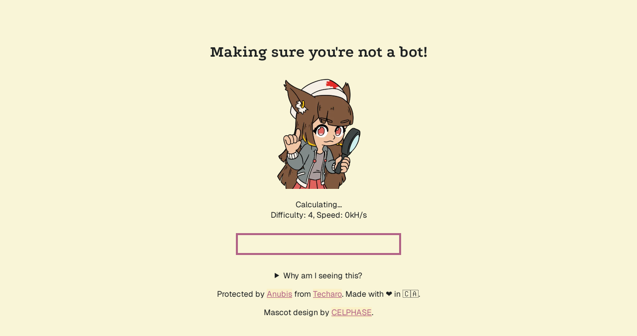

--- FILE ---
content_type: text/plain; charset=utf-8
request_url: https://fanonpedia.shoutwiki.com/.within.website/x/cmd/anubis/api/make-challenge
body_size: 82
content:
{"challenge":"abd06229d36c313afc742095bae2ac7a1637319da3b41f5b459788536a7100a9","rules":{"difficulty":16,"report_as":4,"algorithm":"slow"}}
